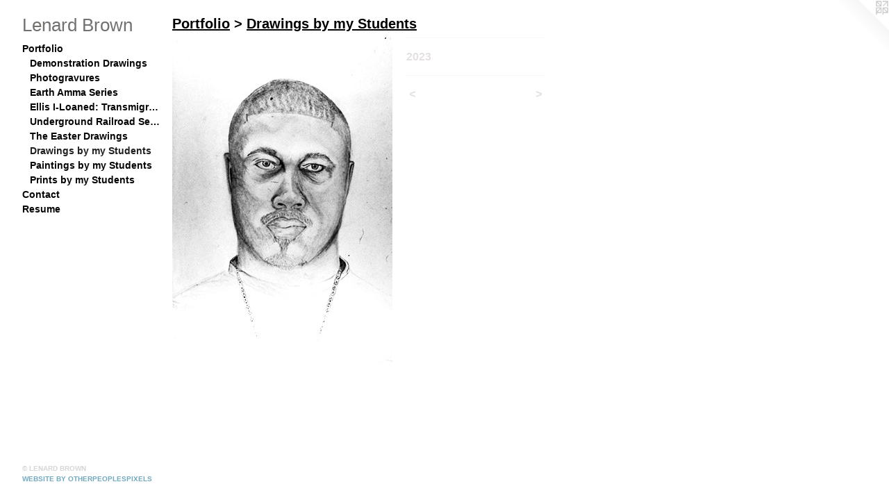

--- FILE ---
content_type: text/html;charset=utf-8
request_url: https://lenardbrown.com/artwork/5156391.html
body_size: 2483
content:
<!doctype html><html class="no-js a-image mobile-title-align--center has-mobile-menu-icon--left p-artwork has-page-nav l-bricks mobile-menu-align--center has-wall-text "><head><meta charset="utf-8" /><meta content="IE=edge" http-equiv="X-UA-Compatible" /><meta http-equiv="X-OPP-Site-Id" content="24472" /><meta http-equiv="X-OPP-Revision" content="1867" /><meta http-equiv="X-OPP-Locke-Environment" content="production" /><meta http-equiv="X-OPP-Locke-Release" content="v0.0.141" /><title>Lenard Brown</title><link rel="canonical" href="https://lenardbrown.com/artwork/5156391.html" /><meta content="website" property="og:type" /><meta property="og:url" content="https://lenardbrown.com/artwork/5156391.html" /><meta property="og:title" /><meta content="width=device-width, initial-scale=1" name="viewport" /><link type="text/css" rel="stylesheet" href="//cdnjs.cloudflare.com/ajax/libs/normalize/3.0.2/normalize.min.css" /><link type="text/css" rel="stylesheet" media="only all" href="//maxcdn.bootstrapcdn.com/font-awesome/4.3.0/css/font-awesome.min.css" /><link type="text/css" rel="stylesheet" media="not all and (min-device-width: 600px) and (min-device-height: 600px)" href="/release/locke/production/v0.0.141/css/small.css" /><link type="text/css" rel="stylesheet" media="only all and (min-device-width: 600px) and (min-device-height: 600px)" href="/release/locke/production/v0.0.141/css/large-bricks.css" /><link type="text/css" rel="stylesheet" media="not all and (min-device-width: 600px) and (min-device-height: 600px)" href="/r17640908020000001867/css/small-site.css" /><link type="text/css" rel="stylesheet" media="only all and (min-device-width: 600px) and (min-device-height: 600px)" href="/r17640908020000001867/css/large-site.css" /><script>window.OPP = window.OPP || {};
OPP.modernMQ = 'only all';
OPP.smallMQ = 'not all and (min-device-width: 600px) and (min-device-height: 600px)';
OPP.largeMQ = 'only all and (min-device-width: 600px) and (min-device-height: 600px)';
OPP.downURI = '/x/4/7/2/24472/.down';
OPP.gracePeriodURI = '/x/4/7/2/24472/.grace_period';
OPP.imgL = function (img) {
  !window.lazySizes && img.onerror();
};
OPP.imgE = function (img) {
  img.onerror = img.onload = null;
  img.src = img.getAttribute('data-src');
  //img.srcset = img.getAttribute('data-srcset');
};</script><script src="/release/locke/production/v0.0.141/js/modernizr.js"></script><script src="/release/locke/production/v0.0.141/js/masonry.js"></script><script src="/release/locke/production/v0.0.141/js/respimage.js"></script><script src="/release/locke/production/v0.0.141/js/ls.aspectratio.js"></script><script src="/release/locke/production/v0.0.141/js/lazysizes.js"></script><script src="/release/locke/production/v0.0.141/js/large.js"></script><script src="/release/locke/production/v0.0.141/js/hammer.js"></script><script>if (!Modernizr.mq('only all')) { document.write('<link type="text/css" rel="stylesheet" href="/release/locke/production/v0.0.141/css/minimal.css">') }</script><style>.media-max-width {
  display: block;
}

@media (min-height: 564px) {

  .media-max-width {
    max-width: 317.0px;
  }

}

@media (max-height: 564px) {

  .media-max-width {
    max-width: 56.13541666666667vh;
  }

}</style></head><body><header id="header"><a class=" site-title" href="/home.html"><span class=" site-title-text u-break-word">Lenard Brown</span><div class=" site-title-media"></div></a><a id="mobile-menu-icon" class="mobile-menu-icon hidden--no-js hidden--large"><svg viewBox="0 0 21 17" width="21" height="17" fill="currentColor"><rect x="0" y="0" width="21" height="3" rx="0"></rect><rect x="0" y="7" width="21" height="3" rx="0"></rect><rect x="0" y="14" width="21" height="3" rx="0"></rect></svg></a></header><nav class=" hidden--large"><ul class=" site-nav"><li class="nav-item nav-home "><a class="nav-link " href="/home.html">Home</a></li><li class="nav-item expanded nav-museum "><a class="nav-link " href="/section/190442.html">Portfolio</a><ul><li class="nav-gallery nav-item expanded "><a class="nav-link " href="/section/522470-Demonstration%20Drawings.html">Demonstration Drawings</a></li><li class="nav-gallery nav-item expanded "><a class="nav-link " href="/section/522463-Photogravures.html">Photogravures</a></li><li class="nav-gallery nav-item expanded "><a class="nav-link " href="/section/213153-Earth%20Amma%20Series.html">Earth Amma Series</a></li><li class="nav-gallery nav-item expanded "><a class="nav-link " href="/section/214395-Ellis%20I-Loaned%3a%20Transmigration%20Series.html">Ellis I-Loaned: Transmigration Series</a></li><li class="nav-gallery nav-item expanded "><a class="nav-link " href="/section/265515-Underground%20Railroad%20Series.html">Underground Railroad Series</a></li><li class="nav-gallery nav-item expanded "><a class="nav-link " href="/section/264822-The%20Easter%20Drawings.html">The Easter Drawings</a></li><li class="nav-gallery nav-item expanded "><a class="selected nav-link " href="/section/264779-Drawings%20by%20my%20Students.html">Drawings by my Students</a></li><li class="nav-gallery nav-item expanded "><a class="nav-link " href="/section/264774-Paintings%20by%20my%20Students.html">Paintings by my Students</a></li><li class="nav-gallery nav-item expanded "><a class="nav-link " href="/section/264780-Prints%20by%20my%20Students.html">Prints by my Students</a></li></ul></li><li class="nav-item nav-contact "><a class="nav-link " href="/contact.html">Contact</a></li><li class="nav-item nav-pdf1 "><a target="_blank" class="nav-link " href="//img-cache.oppcdn.com/fixed/24472/assets/woJInyGm3SjPIpct.pdf">Resume</a></li></ul></nav><div class=" content"><nav class=" hidden--small" id="nav"><header><a class=" site-title" href="/home.html"><span class=" site-title-text u-break-word">Lenard Brown</span><div class=" site-title-media"></div></a></header><ul class=" site-nav"><li class="nav-item nav-home "><a class="nav-link " href="/home.html">Home</a></li><li class="nav-item expanded nav-museum "><a class="nav-link " href="/section/190442.html">Portfolio</a><ul><li class="nav-gallery nav-item expanded "><a class="nav-link " href="/section/522470-Demonstration%20Drawings.html">Demonstration Drawings</a></li><li class="nav-gallery nav-item expanded "><a class="nav-link " href="/section/522463-Photogravures.html">Photogravures</a></li><li class="nav-gallery nav-item expanded "><a class="nav-link " href="/section/213153-Earth%20Amma%20Series.html">Earth Amma Series</a></li><li class="nav-gallery nav-item expanded "><a class="nav-link " href="/section/214395-Ellis%20I-Loaned%3a%20Transmigration%20Series.html">Ellis I-Loaned: Transmigration Series</a></li><li class="nav-gallery nav-item expanded "><a class="nav-link " href="/section/265515-Underground%20Railroad%20Series.html">Underground Railroad Series</a></li><li class="nav-gallery nav-item expanded "><a class="nav-link " href="/section/264822-The%20Easter%20Drawings.html">The Easter Drawings</a></li><li class="nav-gallery nav-item expanded "><a class="selected nav-link " href="/section/264779-Drawings%20by%20my%20Students.html">Drawings by my Students</a></li><li class="nav-gallery nav-item expanded "><a class="nav-link " href="/section/264774-Paintings%20by%20my%20Students.html">Paintings by my Students</a></li><li class="nav-gallery nav-item expanded "><a class="nav-link " href="/section/264780-Prints%20by%20my%20Students.html">Prints by my Students</a></li></ul></li><li class="nav-item nav-contact "><a class="nav-link " href="/contact.html">Contact</a></li><li class="nav-item nav-pdf1 "><a target="_blank" class="nav-link " href="//img-cache.oppcdn.com/fixed/24472/assets/woJInyGm3SjPIpct.pdf">Resume</a></li></ul><footer><div class=" copyright">© LENARD BROWN</div><div class=" credit"><a href="http://otherpeoplespixels.com/ref/lenardbrown.com" target="_blank">Website by OtherPeoplesPixels</a></div></footer></nav><main id="main"><a class=" logo hidden--small" href="http://otherpeoplespixels.com/ref/lenardbrown.com" title="Website by OtherPeoplesPixels" target="_blank"></a><div class=" page clearfix media-max-width"><h1 class="parent-title title"><a href="/section/190442.html" class="root title-segment hidden--small">Portfolio</a><span class=" title-sep hidden--small"> &gt; </span><a class=" title-segment" href="/section/264779-Drawings%20by%20my%20Students.html">Drawings by my Students</a></h1><div class=" media-and-info"><div class=" page-media-wrapper media"><a class=" page-media u-spaceball" href="/artwork/5156388.html" id="media"><img data-aspectratio="317/480" class="u-img " src="//img-cache.oppcdn.com/fixed/24472/assets/nMzbk4pJrsRsxe_x.jpg" srcset="//img-cache.oppcdn.com/fixed/24472/assets/nMzbk4pJrsRsxe_x.jpg 317w" sizes="(max-device-width: 599px) 100vw,
(max-device-height: 599px) 100vw,
317px" /></a><a class=" zoom-corner" style="display: none" id="zoom-corner"><span class=" zoom-icon fa fa-search-plus"></span></a><div class="share-buttons a2a_kit social-icons hidden--small" data-a2a-url="https://lenardbrown.com/artwork/5156391.html"></div></div><div class=" info border-color"><div class=" wall-text border-color"><div class=" wt-item wt-date">2023</div></div><div class=" page-nav hidden--small border-color clearfix"><a class=" prev" id="artwork-prev" href="/artwork/5156392.html">&lt; <span class=" m-hover-show">previous</span></a> <a class=" next" id="artwork-next" href="/artwork/5156388.html"><span class=" m-hover-show">next</span> &gt;</a></div></div></div><div class="share-buttons a2a_kit social-icons hidden--large" data-a2a-url="https://lenardbrown.com/artwork/5156391.html"></div></div></main></div><footer><div class=" copyright">© LENARD BROWN</div><div class=" credit"><a href="http://otherpeoplespixels.com/ref/lenardbrown.com" target="_blank">Website by OtherPeoplesPixels</a></div></footer><div class=" modal zoom-modal" style="display: none" id="zoom-modal"><style>@media (min-aspect-ratio: 317/480) {

  .zoom-media {
    width: auto;
    max-height: 480px;
    height: 100%;
  }

}

@media (max-aspect-ratio: 317/480) {

  .zoom-media {
    height: auto;
    max-width: 317px;
    width: 100%;
  }

}
@supports (object-fit: contain) {
  img.zoom-media {
    object-fit: contain;
    width: 100%;
    height: 100%;
    max-width: 317px;
    max-height: 480px;
  }
}</style><div class=" zoom-media-wrapper u-spaceball"><img onerror="OPP.imgE(this);" onload="OPP.imgL(this);" data-src="//img-cache.oppcdn.com/fixed/24472/assets/nMzbk4pJrsRsxe_x.jpg" data-srcset="//img-cache.oppcdn.com/fixed/24472/assets/nMzbk4pJrsRsxe_x.jpg 317w" data-sizes="(max-device-width: 599px) 100vw,
(max-device-height: 599px) 100vw,
317px" class="zoom-media lazyload hidden--no-js " /><noscript><img class="zoom-media " src="//img-cache.oppcdn.com/fixed/24472/assets/nMzbk4pJrsRsxe_x.jpg" /></noscript></div></div><div class=" offline"></div><script src="/release/locke/production/v0.0.141/js/small.js"></script><script src="/release/locke/production/v0.0.141/js/artwork.js"></script><script>window.oppa=window.oppa||function(){(oppa.q=oppa.q||[]).push(arguments)};oppa('config','pathname','production/v0.0.141/24472');oppa('set','g','true');oppa('set','l','bricks');oppa('set','p','artwork');oppa('set','a','image');oppa('rect','m','media','main');oppa('send');</script><script async="" src="/release/locke/production/v0.0.141/js/analytics.js"></script><script src="https://otherpeoplespixels.com/static/enable-preview.js"></script></body></html>

--- FILE ---
content_type: text/css;charset=utf-8
request_url: https://lenardbrown.com/r17640908020000001867/css/large-site.css
body_size: 499
content:
body {
  background-color: #FFFFFF;
  font-weight: 700;
  font-style: normal;
  font-family: "Verdana", "Geneva", sans-serif;
}

body {
  color: #e5e1e2;
}

main a {
  color: #70a8c0;
}

main a:hover {
  text-decoration: underline;
  color: #93bed0;
}

main a:visited {
  color: #93bed0;
}

.site-title, .mobile-menu-icon {
  color: #737070;
}

.site-nav, .mobile-menu-link, nav:before, nav:after {
  color: #060606;
}

.site-nav a {
  color: #060606;
}

.site-nav a:hover {
  text-decoration: none;
  color: #202020;
}

.site-nav a:visited {
  color: #060606;
}

.site-nav a.selected {
  color: #202020;
}

.site-nav:hover a.selected {
  color: #060606;
}

footer {
  color: #d6d6d6;
}

footer a {
  color: #70a8c0;
}

footer a:hover {
  text-decoration: underline;
  color: #93bed0;
}

footer a:visited {
  color: #93bed0;
}

.title, .news-item-title, .flex-page-title {
  color: #000000;
}

.title a {
  color: #000000;
}

.title a:hover {
  text-decoration: none;
  color: #1a1a1a;
}

.title a:visited {
  color: #000000;
}

.hr, .hr-before:before, .hr-after:after, .hr-before--small:before, .hr-before--large:before, .hr-after--small:after, .hr-after--large:after {
  border-top-color: #867479;
}

.button {
  background: #70a8c0;
  color: #FFFFFF;
}

.social-icon {
  background-color: #e5e1e2;
  color: #FFFFFF;
}

.welcome-modal {
  background-color: #656262;
}

.share-button .social-icon {
  color: #e5e1e2;
}

.site-title {
  font-family: "Helvetica", sans-serif;
  font-style: normal;
  font-weight: 400;
}

.site-nav {
  font-family: "Helvetica", sans-serif;
  font-style: normal;
  font-weight: 700;
}

.section-title, .parent-title, .news-item-title, .link-name, .preview-placeholder, .preview-image, .flex-page-title {
  font-family: "Helvetica", sans-serif;
  font-style: normal;
  font-weight: 700;
}

body {
  font-size: 16px;
}

.site-title {
  font-size: 26px;
}

.site-nav {
  font-size: 14px;
}

.title, .news-item-title, .link-name, .flex-page-title {
  font-size: 20px;
}

.border-color {
  border-color: hsla(345, 7.142857%, 89.01961%, 0.2);
}

.p-artwork .page-nav a {
  color: #e5e1e2;
}

.p-artwork .page-nav a:hover {
  text-decoration: none;
  color: #e5e1e2;
}

.p-artwork .page-nav a:visited {
  color: #e5e1e2;
}

.wordy {
  text-align: left;
}

--- FILE ---
content_type: text/css;charset=utf-8
request_url: https://lenardbrown.com/r17640908020000001867/css/small-site.css
body_size: 366
content:
body {
  background-color: #FFFFFF;
  font-weight: 700;
  font-style: normal;
  font-family: "Verdana", "Geneva", sans-serif;
}

body {
  color: #e5e1e2;
}

main a {
  color: #70a8c0;
}

main a:hover {
  text-decoration: underline;
  color: #93bed0;
}

main a:visited {
  color: #93bed0;
}

.site-title, .mobile-menu-icon {
  color: #737070;
}

.site-nav, .mobile-menu-link, nav:before, nav:after {
  color: #060606;
}

.site-nav a {
  color: #060606;
}

.site-nav a:hover {
  text-decoration: none;
  color: #202020;
}

.site-nav a:visited {
  color: #060606;
}

.site-nav a.selected {
  color: #202020;
}

.site-nav:hover a.selected {
  color: #060606;
}

footer {
  color: #d6d6d6;
}

footer a {
  color: #70a8c0;
}

footer a:hover {
  text-decoration: underline;
  color: #93bed0;
}

footer a:visited {
  color: #93bed0;
}

.title, .news-item-title, .flex-page-title {
  color: #000000;
}

.title a {
  color: #000000;
}

.title a:hover {
  text-decoration: none;
  color: #1a1a1a;
}

.title a:visited {
  color: #000000;
}

.hr, .hr-before:before, .hr-after:after, .hr-before--small:before, .hr-before--large:before, .hr-after--small:after, .hr-after--large:after {
  border-top-color: #867479;
}

.button {
  background: #70a8c0;
  color: #FFFFFF;
}

.social-icon {
  background-color: #e5e1e2;
  color: #FFFFFF;
}

.welcome-modal {
  background-color: #656262;
}

.site-title {
  font-family: "Helvetica", sans-serif;
  font-style: normal;
  font-weight: 400;
}

nav {
  font-family: "Helvetica", sans-serif;
  font-style: normal;
  font-weight: 700;
}

.wordy {
  text-align: left;
}

.site-title {
  font-size: 2.1875rem;
}

footer .credit a {
  color: #e5e1e2;
}